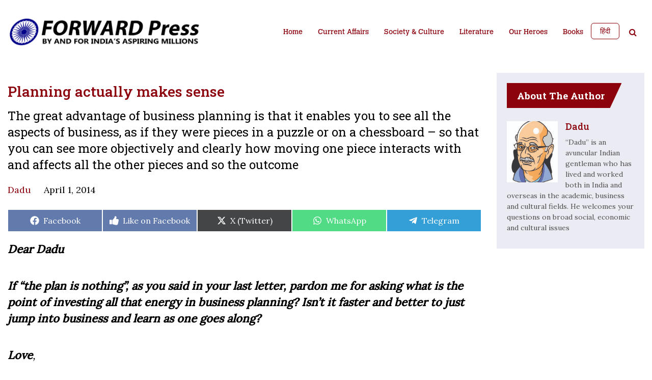

--- FILE ---
content_type: text/html; charset=UTF-8
request_url: https://www.forwardpress.in/2014/04/planning-actually-makes-sense/
body_size: 21116
content:
<!DOCTYPE html>
<html lang="en-US">
<head>
    <meta http-equiv="content-type" content="text/html; charset=UTF-8" />
    <meta name="description" content="By and for India&#039;s aspiring millions." />
    <title>Planning actually makes sense - Forward Press</title>
    <meta http-equiv="X-UA-Compatible" content="IE=edge">
    <meta name="viewport" content="width=device-width, initial-scale=1">
    <link rel="pingback" href="https://www.forwardpress.in/xmlrpc.php" />
    <link rel="preconnect" href="https://fonts.googleapis.com">
    <link rel="preconnect" href="https://fonts.gstatic.com" crossorigin>
    <link href="https://fonts.googleapis.com/css2?family=Roboto:wght@300;400;500;700&display=swap" rel="stylesheet">
    <link href="https://fonts.googleapis.com/css2?family=Open+Sans:wght@300;400;500;600;700;800&display=swap" rel="stylesheet">
    <link rel="stylesheet" href="https://cdnjs.cloudflare.com/ajax/libs/font-awesome/4.7.0/css/font-awesome.css" integrity="sha512-5A8nwdMOWrSz20fDsjczgUidUBR8liPYU+WymTZP1lmY9G6Oc7HlZv156XqnsgNUzTyMefFTcsFH/tnJE/+xBg==" crossorigin="anonymous" referrerpolicy="no-referrer" />
    <meta name='robots' content='index, follow, max-image-preview:large, max-snippet:-1, max-video-preview:-1' />

	<!-- This site is optimized with the Yoast SEO plugin v22.6 - https://yoast.com/wordpress/plugins/seo/ -->
	<title>Planning actually makes sense - Forward Press</title>
	<link rel="canonical" href="https://www.forwardpress.in/2014/04/planning-actually-makes-sense/" />
	<meta property="og:locale" content="en_US" />
	<meta property="og:type" content="article" />
	<meta property="og:title" content="Planning actually makes sense - Forward Press" />
	<meta property="og:description" content="The great advantage of business planning is that it enables you to see all the aspects of business, as if they were pieces in a puzzle or on a chessboard – so that you can see more objectively and clearly how moving one piece interacts with and affects all the other pieces and so the outcome" />
	<meta property="og:url" content="https://www.forwardpress.in/2014/04/planning-actually-makes-sense/" />
	<meta property="og:site_name" content="Forward Press" />
	<meta property="article:publisher" content="https://www.facebook.com/forward.press.india/" />
	<meta property="article:published_time" content="2014-04-01T15:52:04+00:00" />
	<meta property="article:modified_time" content="2017-05-02T14:55:07+00:00" />
	<meta property="og:image" content="https://www.forwardpress.in/wp-content/uploads/2017/04/images-6-e1493472767599.jpg" />
	<meta property="og:image:width" content="768" />
	<meta property="og:image:height" content="426" />
	<meta property="og:image:type" content="image/jpeg" />
	<meta name="author" content="Dadu दादू" />
	<meta name="twitter:card" content="summary_large_image" />
	<meta name="twitter:creator" content="@ForwardPressWeb" />
	<meta name="twitter:site" content="@ForwardPressWeb" />
	<meta name="twitter:label1" content="Written by" />
	<meta name="twitter:data1" content="Dadu दादू" />
	<meta name="twitter:label2" content="Est. reading time" />
	<meta name="twitter:data2" content="5 minutes" />
	<script type="application/ld+json" class="yoast-schema-graph">{"@context":"https://schema.org","@graph":[{"@type":"Article","@id":"https://www.forwardpress.in/2014/04/planning-actually-makes-sense/#article","isPartOf":{"@id":"https://www.forwardpress.in/2014/04/planning-actually-makes-sense/"},"author":{"name":"Dadu दादू","@id":"https://www.forwardpress.in/#/schema/person/1d08a442471deae910d50a7c623f75b5"},"headline":"Planning actually makes sense","datePublished":"2014-04-01T15:52:04+00:00","dateModified":"2017-05-02T14:55:07+00:00","mainEntityOfPage":{"@id":"https://www.forwardpress.in/2014/04/planning-actually-makes-sense/"},"wordCount":1069,"commentCount":0,"publisher":{"@id":"https://www.forwardpress.in/#organization"},"image":{"@id":"https://www.forwardpress.in/2014/04/planning-actually-makes-sense/#primaryimage"},"thumbnailUrl":"https://www.forwardpress.in/wp-content/uploads/2017/04/images-6-e1493472767599.jpg","keywords":["Business plan","Dadu","Letter","plan","Research","Technology"],"articleSection":["Advice","General (Dadu)"],"inLanguage":"en-US","potentialAction":[{"@type":"CommentAction","name":"Comment","target":["https://www.forwardpress.in/2014/04/planning-actually-makes-sense/#respond"]}]},{"@type":"WebPage","@id":"https://www.forwardpress.in/2014/04/planning-actually-makes-sense/","url":"https://www.forwardpress.in/2014/04/planning-actually-makes-sense/","name":"Planning actually makes sense - Forward Press","isPartOf":{"@id":"https://www.forwardpress.in/#website"},"primaryImageOfPage":{"@id":"https://www.forwardpress.in/2014/04/planning-actually-makes-sense/#primaryimage"},"image":{"@id":"https://www.forwardpress.in/2014/04/planning-actually-makes-sense/#primaryimage"},"thumbnailUrl":"https://www.forwardpress.in/wp-content/uploads/2017/04/images-6-e1493472767599.jpg","datePublished":"2014-04-01T15:52:04+00:00","dateModified":"2017-05-02T14:55:07+00:00","breadcrumb":{"@id":"https://www.forwardpress.in/2014/04/planning-actually-makes-sense/#breadcrumb"},"inLanguage":"en-US","potentialAction":[{"@type":"ReadAction","target":["https://www.forwardpress.in/2014/04/planning-actually-makes-sense/"]}]},{"@type":"ImageObject","inLanguage":"en-US","@id":"https://www.forwardpress.in/2014/04/planning-actually-makes-sense/#primaryimage","url":"https://www.forwardpress.in/wp-content/uploads/2017/04/images-6-e1493472767599.jpg","contentUrl":"https://www.forwardpress.in/wp-content/uploads/2017/04/images-6-e1493472767599.jpg","width":768,"height":426},{"@type":"BreadcrumbList","@id":"https://www.forwardpress.in/2014/04/planning-actually-makes-sense/#breadcrumb","itemListElement":[{"@type":"ListItem","position":1,"name":"Home","item":"https://www.forwardpress.in/"},{"@type":"ListItem","position":2,"name":"Planning actually makes sense"}]},{"@type":"WebSite","@id":"https://www.forwardpress.in/#website","url":"https://www.forwardpress.in/","name":"Forward Press","description":"By and for India&#039;s aspiring millions.","publisher":{"@id":"https://www.forwardpress.in/#organization"},"potentialAction":[{"@type":"SearchAction","target":{"@type":"EntryPoint","urlTemplate":"https://www.forwardpress.in/?s={search_term_string}"},"query-input":"required name=search_term_string"}],"inLanguage":"en-US"},{"@type":"Organization","@id":"https://www.forwardpress.in/#organization","name":"Forward Press","url":"https://www.forwardpress.in/","logo":{"@type":"ImageObject","inLanguage":"en-US","@id":"https://www.forwardpress.in/#/schema/logo/image/","url":"https://www.forwardpress.in/wp-content/uploads/2023/06/hlogo.png","contentUrl":"https://www.forwardpress.in/wp-content/uploads/2023/06/hlogo.png","width":800,"height":150,"caption":"Forward Press"},"image":{"@id":"https://www.forwardpress.in/#/schema/logo/image/"},"sameAs":["https://www.facebook.com/forward.press.india/","https://x.com/ForwardPressWeb","https://www.youtube.com/ForwardPressMagazine"]},{"@type":"Person","@id":"https://www.forwardpress.in/#/schema/person/1d08a442471deae910d50a7c623f75b5","name":"Dadu दादू","image":{"@type":"ImageObject","inLanguage":"en-US","@id":"https://www.forwardpress.in/#/schema/person/image/","url":"https://secure.gravatar.com/avatar/e9c09cc912c20046e0f3a356d9c54800?s=96&d=mm&r=g","contentUrl":"https://secure.gravatar.com/avatar/e9c09cc912c20046e0f3a356d9c54800?s=96&d=mm&r=g","caption":"Dadu दादू"},"description":"“Dadu” is an avuncular Indian gentleman who has lived and worked both in India and overseas in the academic, business and cultural fields. He welcomes your questions on broad social, economic and cultural issues","url":"https://www.forwardpress.in/author/dadu/"}]}</script>
	<!-- / Yoast SEO plugin. -->


<link rel='dns-prefetch' href='//www.googletagmanager.com' />
<link rel="alternate" type="application/rss+xml" title="Forward Press &raquo; Feed" href="https://www.forwardpress.in/feed/" />
<link rel="alternate" type="application/rss+xml" title="Forward Press &raquo; Comments Feed" href="https://www.forwardpress.in/comments/feed/" />
<link rel="alternate" type="application/rss+xml" title="Forward Press &raquo; Planning actually makes sense Comments Feed" href="https://www.forwardpress.in/2014/04/planning-actually-makes-sense/feed/" />

<link rel='stylesheet' id='wp-block-library-css' href='https://www.forwardpress.in/wp-includes/css/dist/block-library/style.min.css?ver=6.3.7' media='all' />
<style id='classic-theme-styles-inline-css'>
/*! This file is auto-generated */
.wp-block-button__link{color:#fff;background-color:#32373c;border-radius:9999px;box-shadow:none;text-decoration:none;padding:calc(.667em + 2px) calc(1.333em + 2px);font-size:1.125em}.wp-block-file__button{background:#32373c;color:#fff;text-decoration:none}
</style>
<style id='global-styles-inline-css'>
body{--wp--preset--color--black: #000000;--wp--preset--color--cyan-bluish-gray: #abb8c3;--wp--preset--color--white: #ffffff;--wp--preset--color--pale-pink: #f78da7;--wp--preset--color--vivid-red: #cf2e2e;--wp--preset--color--luminous-vivid-orange: #ff6900;--wp--preset--color--luminous-vivid-amber: #fcb900;--wp--preset--color--light-green-cyan: #7bdcb5;--wp--preset--color--vivid-green-cyan: #00d084;--wp--preset--color--pale-cyan-blue: #8ed1fc;--wp--preset--color--vivid-cyan-blue: #0693e3;--wp--preset--color--vivid-purple: #9b51e0;--wp--preset--gradient--vivid-cyan-blue-to-vivid-purple: linear-gradient(135deg,rgba(6,147,227,1) 0%,rgb(155,81,224) 100%);--wp--preset--gradient--light-green-cyan-to-vivid-green-cyan: linear-gradient(135deg,rgb(122,220,180) 0%,rgb(0,208,130) 100%);--wp--preset--gradient--luminous-vivid-amber-to-luminous-vivid-orange: linear-gradient(135deg,rgba(252,185,0,1) 0%,rgba(255,105,0,1) 100%);--wp--preset--gradient--luminous-vivid-orange-to-vivid-red: linear-gradient(135deg,rgba(255,105,0,1) 0%,rgb(207,46,46) 100%);--wp--preset--gradient--very-light-gray-to-cyan-bluish-gray: linear-gradient(135deg,rgb(238,238,238) 0%,rgb(169,184,195) 100%);--wp--preset--gradient--cool-to-warm-spectrum: linear-gradient(135deg,rgb(74,234,220) 0%,rgb(151,120,209) 20%,rgb(207,42,186) 40%,rgb(238,44,130) 60%,rgb(251,105,98) 80%,rgb(254,248,76) 100%);--wp--preset--gradient--blush-light-purple: linear-gradient(135deg,rgb(255,206,236) 0%,rgb(152,150,240) 100%);--wp--preset--gradient--blush-bordeaux: linear-gradient(135deg,rgb(254,205,165) 0%,rgb(254,45,45) 50%,rgb(107,0,62) 100%);--wp--preset--gradient--luminous-dusk: linear-gradient(135deg,rgb(255,203,112) 0%,rgb(199,81,192) 50%,rgb(65,88,208) 100%);--wp--preset--gradient--pale-ocean: linear-gradient(135deg,rgb(255,245,203) 0%,rgb(182,227,212) 50%,rgb(51,167,181) 100%);--wp--preset--gradient--electric-grass: linear-gradient(135deg,rgb(202,248,128) 0%,rgb(113,206,126) 100%);--wp--preset--gradient--midnight: linear-gradient(135deg,rgb(2,3,129) 0%,rgb(40,116,252) 100%);--wp--preset--font-size--small: 13px;--wp--preset--font-size--medium: 20px;--wp--preset--font-size--large: 36px;--wp--preset--font-size--x-large: 42px;--wp--preset--spacing--20: 0.44rem;--wp--preset--spacing--30: 0.67rem;--wp--preset--spacing--40: 1rem;--wp--preset--spacing--50: 1.5rem;--wp--preset--spacing--60: 2.25rem;--wp--preset--spacing--70: 3.38rem;--wp--preset--spacing--80: 5.06rem;--wp--preset--shadow--natural: 6px 6px 9px rgba(0, 0, 0, 0.2);--wp--preset--shadow--deep: 12px 12px 50px rgba(0, 0, 0, 0.4);--wp--preset--shadow--sharp: 6px 6px 0px rgba(0, 0, 0, 0.2);--wp--preset--shadow--outlined: 6px 6px 0px -3px rgba(255, 255, 255, 1), 6px 6px rgba(0, 0, 0, 1);--wp--preset--shadow--crisp: 6px 6px 0px rgba(0, 0, 0, 1);}:where(.is-layout-flex){gap: 0.5em;}:where(.is-layout-grid){gap: 0.5em;}body .is-layout-flow > .alignleft{float: left;margin-inline-start: 0;margin-inline-end: 2em;}body .is-layout-flow > .alignright{float: right;margin-inline-start: 2em;margin-inline-end: 0;}body .is-layout-flow > .aligncenter{margin-left: auto !important;margin-right: auto !important;}body .is-layout-constrained > .alignleft{float: left;margin-inline-start: 0;margin-inline-end: 2em;}body .is-layout-constrained > .alignright{float: right;margin-inline-start: 2em;margin-inline-end: 0;}body .is-layout-constrained > .aligncenter{margin-left: auto !important;margin-right: auto !important;}body .is-layout-constrained > :where(:not(.alignleft):not(.alignright):not(.alignfull)){max-width: var(--wp--style--global--content-size);margin-left: auto !important;margin-right: auto !important;}body .is-layout-constrained > .alignwide{max-width: var(--wp--style--global--wide-size);}body .is-layout-flex{display: flex;}body .is-layout-flex{flex-wrap: wrap;align-items: center;}body .is-layout-flex > *{margin: 0;}body .is-layout-grid{display: grid;}body .is-layout-grid > *{margin: 0;}:where(.wp-block-columns.is-layout-flex){gap: 2em;}:where(.wp-block-columns.is-layout-grid){gap: 2em;}:where(.wp-block-post-template.is-layout-flex){gap: 1.25em;}:where(.wp-block-post-template.is-layout-grid){gap: 1.25em;}.has-black-color{color: var(--wp--preset--color--black) !important;}.has-cyan-bluish-gray-color{color: var(--wp--preset--color--cyan-bluish-gray) !important;}.has-white-color{color: var(--wp--preset--color--white) !important;}.has-pale-pink-color{color: var(--wp--preset--color--pale-pink) !important;}.has-vivid-red-color{color: var(--wp--preset--color--vivid-red) !important;}.has-luminous-vivid-orange-color{color: var(--wp--preset--color--luminous-vivid-orange) !important;}.has-luminous-vivid-amber-color{color: var(--wp--preset--color--luminous-vivid-amber) !important;}.has-light-green-cyan-color{color: var(--wp--preset--color--light-green-cyan) !important;}.has-vivid-green-cyan-color{color: var(--wp--preset--color--vivid-green-cyan) !important;}.has-pale-cyan-blue-color{color: var(--wp--preset--color--pale-cyan-blue) !important;}.has-vivid-cyan-blue-color{color: var(--wp--preset--color--vivid-cyan-blue) !important;}.has-vivid-purple-color{color: var(--wp--preset--color--vivid-purple) !important;}.has-black-background-color{background-color: var(--wp--preset--color--black) !important;}.has-cyan-bluish-gray-background-color{background-color: var(--wp--preset--color--cyan-bluish-gray) !important;}.has-white-background-color{background-color: var(--wp--preset--color--white) !important;}.has-pale-pink-background-color{background-color: var(--wp--preset--color--pale-pink) !important;}.has-vivid-red-background-color{background-color: var(--wp--preset--color--vivid-red) !important;}.has-luminous-vivid-orange-background-color{background-color: var(--wp--preset--color--luminous-vivid-orange) !important;}.has-luminous-vivid-amber-background-color{background-color: var(--wp--preset--color--luminous-vivid-amber) !important;}.has-light-green-cyan-background-color{background-color: var(--wp--preset--color--light-green-cyan) !important;}.has-vivid-green-cyan-background-color{background-color: var(--wp--preset--color--vivid-green-cyan) !important;}.has-pale-cyan-blue-background-color{background-color: var(--wp--preset--color--pale-cyan-blue) !important;}.has-vivid-cyan-blue-background-color{background-color: var(--wp--preset--color--vivid-cyan-blue) !important;}.has-vivid-purple-background-color{background-color: var(--wp--preset--color--vivid-purple) !important;}.has-black-border-color{border-color: var(--wp--preset--color--black) !important;}.has-cyan-bluish-gray-border-color{border-color: var(--wp--preset--color--cyan-bluish-gray) !important;}.has-white-border-color{border-color: var(--wp--preset--color--white) !important;}.has-pale-pink-border-color{border-color: var(--wp--preset--color--pale-pink) !important;}.has-vivid-red-border-color{border-color: var(--wp--preset--color--vivid-red) !important;}.has-luminous-vivid-orange-border-color{border-color: var(--wp--preset--color--luminous-vivid-orange) !important;}.has-luminous-vivid-amber-border-color{border-color: var(--wp--preset--color--luminous-vivid-amber) !important;}.has-light-green-cyan-border-color{border-color: var(--wp--preset--color--light-green-cyan) !important;}.has-vivid-green-cyan-border-color{border-color: var(--wp--preset--color--vivid-green-cyan) !important;}.has-pale-cyan-blue-border-color{border-color: var(--wp--preset--color--pale-cyan-blue) !important;}.has-vivid-cyan-blue-border-color{border-color: var(--wp--preset--color--vivid-cyan-blue) !important;}.has-vivid-purple-border-color{border-color: var(--wp--preset--color--vivid-purple) !important;}.has-vivid-cyan-blue-to-vivid-purple-gradient-background{background: var(--wp--preset--gradient--vivid-cyan-blue-to-vivid-purple) !important;}.has-light-green-cyan-to-vivid-green-cyan-gradient-background{background: var(--wp--preset--gradient--light-green-cyan-to-vivid-green-cyan) !important;}.has-luminous-vivid-amber-to-luminous-vivid-orange-gradient-background{background: var(--wp--preset--gradient--luminous-vivid-amber-to-luminous-vivid-orange) !important;}.has-luminous-vivid-orange-to-vivid-red-gradient-background{background: var(--wp--preset--gradient--luminous-vivid-orange-to-vivid-red) !important;}.has-very-light-gray-to-cyan-bluish-gray-gradient-background{background: var(--wp--preset--gradient--very-light-gray-to-cyan-bluish-gray) !important;}.has-cool-to-warm-spectrum-gradient-background{background: var(--wp--preset--gradient--cool-to-warm-spectrum) !important;}.has-blush-light-purple-gradient-background{background: var(--wp--preset--gradient--blush-light-purple) !important;}.has-blush-bordeaux-gradient-background{background: var(--wp--preset--gradient--blush-bordeaux) !important;}.has-luminous-dusk-gradient-background{background: var(--wp--preset--gradient--luminous-dusk) !important;}.has-pale-ocean-gradient-background{background: var(--wp--preset--gradient--pale-ocean) !important;}.has-electric-grass-gradient-background{background: var(--wp--preset--gradient--electric-grass) !important;}.has-midnight-gradient-background{background: var(--wp--preset--gradient--midnight) !important;}.has-small-font-size{font-size: var(--wp--preset--font-size--small) !important;}.has-medium-font-size{font-size: var(--wp--preset--font-size--medium) !important;}.has-large-font-size{font-size: var(--wp--preset--font-size--large) !important;}.has-x-large-font-size{font-size: var(--wp--preset--font-size--x-large) !important;}
.wp-block-navigation a:where(:not(.wp-element-button)){color: inherit;}
:where(.wp-block-post-template.is-layout-flex){gap: 1.25em;}:where(.wp-block-post-template.is-layout-grid){gap: 1.25em;}
:where(.wp-block-columns.is-layout-flex){gap: 2em;}:where(.wp-block-columns.is-layout-grid){gap: 2em;}
.wp-block-pullquote{font-size: 1.5em;line-height: 1.6;}
</style>
<link rel='stylesheet' id='avatar-manager-css' href='https://www.forwardpress.in/wp-content/plugins/avatar-manager/assets/css/avatar-manager.min.css?ver=1.2.1' media='all' />
<link rel='stylesheet' id='contact-form-7-css' href='https://www.forwardpress.in/wp-content/plugins/contact-form-7/includes/css/styles.css?ver=5.9.8' media='all' />
<link rel='stylesheet' id='scriptlesssocialsharing-css' href='https://www.forwardpress.in/wp-content/plugins/scriptless-social-sharing/includes/css/scriptlesssocialsharing-style.css?ver=3.3.1' media='all' />
<style id='scriptlesssocialsharing-inline-css'>
.scriptlesssocialsharing__buttons a.button { padding: 12px; flex: 1; }@media only screen and (max-width: 767px) { .scriptlesssocialsharing .sss-name { position: absolute; clip: rect(1px, 1px, 1px, 1px); height: 1px; width: 1px; border: 0; overflow: hidden; } }.scriptlesssocialsharing__buttons .button.fblike{ background-color:#3b5998;background-color:rgba(59,89,152,.8); } .scriptlesssocialsharing-buttons .button.fblike:hover{ background-color:#3b5998 }
</style>
<link rel='stylesheet' id='bootstrap.css-css' href='https://www.forwardpress.in/wp-content/themes/forward-press/css/bootstrap.min.css?ver=1' media='all' />
<link rel='stylesheet' id='stylesheet-css' href='https://www.forwardpress.in/wp-content/themes/forward-press/style.css?ver=1769010423' media='all' />
<link rel='stylesheet' id='tablepress-default-css' href='https://www.forwardpress.in/wp-content/plugins/tablepress/css/build/default.css?ver=3.2.6' media='all' />
<link rel='stylesheet' id='tablepress-responsive-tables-css' href='https://www.forwardpress.in/wp-content/plugins/tablepress-responsive-tables/css/tablepress-responsive.min.css?ver=1.8' media='all' />
<script src='https://www.forwardpress.in/wp-includes/js/jquery/jquery.min.js?ver=3.7.0' id='jquery-core-js'></script>
<script src='https://www.forwardpress.in/wp-includes/js/jquery/jquery-migrate.min.js?ver=3.4.1' id='jquery-migrate-js'></script>
<script src='https://www.forwardpress.in/wp-content/plugins/avatar-manager/assets/js/avatar-manager.min.js?ver=1.2.1' id='avatar-manager-js'></script>
<script id='loadmore-post-js-extra'>
var fp_loadmore_params = {"ajaxurl":"https:\/\/www.forwardpress.in\/wp-admin\/admin-ajax.php","posts":"{\"page\":0,\"year\":2014,\"monthnum\":4,\"name\":\"planning-actually-makes-sense\",\"error\":\"\",\"m\":\"\",\"p\":0,\"post_parent\":\"\",\"subpost\":\"\",\"subpost_id\":\"\",\"attachment\":\"\",\"attachment_id\":0,\"pagename\":\"\",\"page_id\":0,\"second\":\"\",\"minute\":\"\",\"hour\":\"\",\"day\":0,\"w\":0,\"category_name\":\"\",\"tag\":\"\",\"cat\":\"\",\"tag_id\":\"\",\"author\":\"\",\"author_name\":\"\",\"feed\":\"\",\"tb\":\"\",\"paged\":0,\"meta_key\":\"\",\"meta_value\":\"\",\"preview\":\"\",\"s\":\"\",\"sentence\":\"\",\"title\":\"\",\"fields\":\"\",\"menu_order\":\"\",\"embed\":\"\",\"category__in\":[],\"category__not_in\":[],\"category__and\":[],\"post__in\":[],\"post__not_in\":[],\"post_name__in\":[],\"tag__in\":[],\"tag__not_in\":[],\"tag__and\":[],\"tag_slug__in\":[],\"tag_slug__and\":[],\"post_parent__in\":[],\"post_parent__not_in\":[],\"author__in\":[],\"author__not_in\":[],\"search_columns\":[],\"ignore_sticky_posts\":false,\"suppress_filters\":false,\"cache_results\":true,\"update_post_term_cache\":true,\"update_menu_item_cache\":false,\"lazy_load_term_meta\":true,\"update_post_meta_cache\":true,\"post_type\":\"\",\"posts_per_page\":10,\"nopaging\":false,\"comments_per_page\":\"50\",\"no_found_rows\":false,\"order\":\"DESC\"}","current_page":"1","pagename":null,"max_page":"0"};
</script>
<script src='https://www.forwardpress.in/wp-content/themes/forward-press/js/myloadmore.js?ver=6.3.7' id='loadmore-post-js'></script>

<!-- Google tag (gtag.js) snippet added by Site Kit -->
<!-- Google Analytics snippet added by Site Kit -->
<script src='https://www.googletagmanager.com/gtag/js?id=GT-TWZC9S6' id='google_gtagjs-js' async></script>
<script id="google_gtagjs-js-after">
window.dataLayer = window.dataLayer || [];function gtag(){dataLayer.push(arguments);}
gtag("set","linker",{"domains":["www.forwardpress.in"]});
gtag("js", new Date());
gtag("set", "developer_id.dZTNiMT", true);
gtag("config", "GT-TWZC9S6", {"googlesitekit_post_author":"Dadu \u0926\u093e\u0926\u0942","googlesitekit_post_date":"20140401"});
</script>
<link rel="https://api.w.org/" href="https://www.forwardpress.in/wp-json/" /><link rel="alternate" type="application/json" href="https://www.forwardpress.in/wp-json/wp/v2/posts/20161" /><link rel="EditURI" type="application/rsd+xml" title="RSD" href="https://www.forwardpress.in/xmlrpc.php?rsd" />
<meta name="generator" content="WordPress 6.3.7" />
<link rel='shortlink' href='https://www.forwardpress.in/?p=20161' />
<link rel="alternate" type="application/json+oembed" href="https://www.forwardpress.in/wp-json/oembed/1.0/embed?url=https%3A%2F%2Fwww.forwardpress.in%2F2014%2F04%2Fplanning-actually-makes-sense%2F" />
<link rel="alternate" type="text/xml+oembed" href="https://www.forwardpress.in/wp-json/oembed/1.0/embed?url=https%3A%2F%2Fwww.forwardpress.in%2F2014%2F04%2Fplanning-actually-makes-sense%2F&#038;format=xml" />
<meta name="generator" content="Site Kit by Google 1.170.0" /><link rel="pingback" href="https://www.forwardpress.in/xmlrpc.php"><link rel="icon" href="https://www.forwardpress.in/wp-content/uploads/2022/09/cropped-fp-favicon-32x32.png" sizes="32x32" />
<link rel="icon" href="https://www.forwardpress.in/wp-content/uploads/2022/09/cropped-fp-favicon-192x192.png" sizes="192x192" />
<link rel="apple-touch-icon" href="https://www.forwardpress.in/wp-content/uploads/2022/09/cropped-fp-favicon-180x180.png" />
<meta name="msapplication-TileImage" content="https://www.forwardpress.in/wp-content/uploads/2022/09/cropped-fp-favicon-270x270.png" />
		<style id="wp-custom-css">
			.aligncenter {
	text-align: center;
	margin-left: auto;
	margin-right: auto;
	}

.alignleft {
	float: left; 
	margin-right: 1em;
}

.alignright {
	float:right; 
	margin-left: 1em;
}

p + iframe[src*="youtube.com"]) {
	text-align: center;
}

figcaption.wp-caption-text {
	max-width: 500px;
	margin: 1em auto;
}

.entry-content ol li,
.entry-content ul li {
	font-size: 2.2rem;
}

.scriptlesssocialsharing .button.fblike:hover {
  background-color:#3b5998;
}		</style>
		<div style="display:none;">e  n</div>
</head>
<body id="e" class="post-template-default single single-post postid-20161 single-format-standard">
<header class="">
    <div class="container">
        <nav class="navbar navbar-expand-lg navbar-dark">
        	<div class="headerleft">
        		<div class="logo">
                                          <a href="https://www.forwardpress.in/en" class="custom-logo-link" rel="home">
                            <img width="8667" height="1854" src="https://www.forwardpress.in/wp-content/themes/forward-press/img/elogo.png" class="custom-logo" alt="FORWARD Press">
                        </a>
                  		        </div>
		        
	        </div>

            <div class="header-right">
              <div id="header-search" class="search-panel  search_form mobile-search">
                    <a href="javascript:void(0);" class="searchbtn"><i class="fa fa-search" aria-hidden="true"></i></a>
                    <ul class="searchbar" class="widget widget_search">
                        <a href="javascript:void(0);" class="searchbarclose">&times;</a>
                        <li id="block-2" class="widget widget_block widget_search"><form role="search" method="get" action="https://www.forwardpress.in/" class="wp-block-search__button-outside wp-block-search__text-button wp-block-search"><label class="wp-block-search__label screen-reader-text" for="wp-block-search__input-1" >Search</label><div class="wp-block-search__inside-wrapper " ><input class="wp-block-search__input" id="wp-block-search__input-1" placeholder="" value="" type="search" name="s" required /><button aria-label="Search" class="wp-block-search__button wp-element-button" type="submit" >Search</button></div></form></li>
                    </ul>
                </div>
              <button class="navbar-toggler" type="button" data-toggle="collapse" data-target="#HeadernavbarToggle" aria-controls="HeadernavbarToggle" aria-expanded="false" aria-label="Toggle navigation">
                <span class="navbar-toggler-icon"></span>
              </button>
            </div>


          <div class="collapse navbar-collapse justify-content-end" id="HeadernavbarToggle">               
                <div class="menu-main-menu-container"><ul id="menu-main-menu" class="navbar-nav"><li id="menu-item-86190" class="menu-item menu-item-type-custom menu-item-object-custom menu-item-86190"><a href="https://www.forwardpress.in/en">Home</a></li>
<li id="menu-item-85894" class="menu-item menu-item-type-taxonomy menu-item-object-category menu-item-85894"><a href="https://www.forwardpress.in/category/current-affairs/">Current Affairs</a></li>
<li id="menu-item-85864" class="menu-item menu-item-type-taxonomy menu-item-object-category menu-item-85864"><a href="https://www.forwardpress.in/category/society-culture/">Society &amp; Culture</a></li>
<li id="menu-item-85865" class="menu-item menu-item-type-taxonomy menu-item-object-category menu-item-85865"><a href="https://www.forwardpress.in/category/bahujan/literature/">Literature</a></li>
<li id="menu-item-85866" class="menu-item menu-item-type-taxonomy menu-item-object-category menu-item-85866"><a href="https://www.forwardpress.in/category/bahujan/our-heroes/">Our Heroes</a></li>
<li id="menu-item-85867" class="menu-item menu-item-type-taxonomy menu-item-object-category menu-item-85867"><a href="https://www.forwardpress.in/category/forward-press-books/">Books</a></li>
</ul></div>                <div id="header-search" class="search-panel  search_form desktop-search">
                                            <a href="https://www.forwardpress.in/hindi" class="btn hindibtn">हिंदी</a>
                                        <a href="javascript:void(0);" class="searchbtn"><i class="fa fa-search" aria-hidden="true"></i></a>
                    <ul class="searchbar" class="widget widget_search">
                        <a href="javascript:void(0);" class="searchbarclose">&times;</a>
                        <li id="block-2" class="widget widget_block widget_search"><form role="search" method="get" action="https://www.forwardpress.in/" class="wp-block-search__button-outside wp-block-search__text-button wp-block-search"><label class="wp-block-search__label screen-reader-text" for="wp-block-search__input-2" >Search</label><div class="wp-block-search__inside-wrapper " ><input class="wp-block-search__input" id="wp-block-search__input-2" placeholder="" value="" type="search" name="s" required /><button aria-label="Search" class="wp-block-search__button wp-element-button" type="submit" >Search</button></div></form></li>
                    </ul>
                </div>
            </div>
        </nav>
    </div>
</header>

<script>
jQuery(document).ready(function(){
    jQuery('a.searchbtn, .searchbarclose').click(function(){
        jQuery('.searchbar').toggleClass('show');
    });
})

jQuery('a.btn.hindibtn').on('click', function(){
    var lang = jQuery('select.goog-te-combo').val();
    if ( lang == "en" || lang == "" ) {
        jQuery('select.goog-te-combo').val('hi');
    }
    if ( lang == "hi" ) {
        jQuery('select.goog-te-combo').val('en');
    }
});
</script>

<div id="pagecontent">
	<main id="primary" class="site-main">
		<div class="container">
			<div class="row">
				<div class="col-lg-9">
					
<article id="post-20161" class="post-20161 post type-post status-publish format-standard has-post-thumbnail hentry category-advice category-general-dadu tag-business-plan tag-dadu tag-letter tag-plan tag-research tag-technology">
	<header class="entry-header">
		<h1 class="entry-title">Planning actually makes sense</h1><h2 class='sub-title'>The great advantage of business planning is that it enables you to see all the aspects of business, as if they were pieces in a puzzle or on a chessboard – so that you can see more objectively and clearly how moving one piece interacts with and affects all the other pieces and so the outcome</h2>		
		<!-- <div class="sharebuttons">
			<span>Share: </span	>
			<div class="addthis_inline_share_toolbox"></div>
			
			<iframe title="Share article" frameborder="0" src="https://www.facebook.com/plugins/like.php?href=https://www.forwardpress.in/2014/04/planning-actually-makes-sense/&amp;layout=button_count&amp;show_faces=false&amp;width=105&amp;action=like&amp;colorscheme=light&amp;height=21" style="border:none; overflow:hidden; width:105px; height:21px; background-color:transparent;" data-gtm-yt-inspected-7414717_23="true" data-gtm-yt-inspected-8="true" data-gtm-yt-inspected-33="true"></iframe>
			
			
		</div> -->
		
			<div class="entry-meta">
				<div class="meta-data">
				    
				    
				    <a class="author-meta" href="https://www.forwardpress.in/author/dadu/">Dadu</a>
					<span>April 1, 2014</span>
				</div>
							</div><!-- .entry-meta -->
	
	
	
	</header><!-- .entry-header -->


		
	
	<div class="entry-content">
		<div class="scriptlesssocialsharing"><div class="scriptlesssocialsharing__buttons"><a class="button facebook" target="_blank" href="https://www.facebook.com/sharer/sharer.php?u=https%3A%2F%2Fwww.forwardpress.in%2F2014%2F04%2Fplanning-actually-makes-sense%2F" rel="noopener noreferrer nofollow"><svg viewbox="0 0 512 512" class="scriptlesssocialsharing__icon facebook" fill="currentcolor" height="1em" width="1em" aria-hidden="true" focusable="false" role="img"><!-- Font Awesome Free 5.15.4 by @fontawesome - https://fontawesome.com License - https://fontawesome.com/license/free (Icons: CC BY 4.0, Fonts: SIL OFL 1.1, Code: MIT License) --><path d="M504 256C504 119 393 8 256 8S8 119 8 256c0 123.78 90.69 226.38 209.25 245V327.69h-63V256h63v-54.64c0-62.15 37-96.48 93.67-96.48 27.14 0 55.52 4.84 55.52 4.84v61h-31.28c-30.8 0-40.41 19.12-40.41 38.73V256h68.78l-11 71.69h-57.78V501C413.31 482.38 504 379.78 504 256z"></path></svg>
<span class="sss-name"><span class="screen-reader-text">Share on </span>Facebook</span></a><a class="button fblike" target="_blank" href="https://www.facebook.com/plugins/like.php?href=https%3A%2F%2Fwww.forwardpress.in%2F2014%2F04%2Fplanning-actually-makes-sense%2F" rel="noopener noreferrer nofollow"><svg viewbox="0 0 100 96.034653" width="1em" height="1em" class="scriptlesssocialsharing__icon fblike" fill="currentcolor" aria-hidden="true" focusable="false" role="img">
  
  
  <title id="title1">UI2</title>
  <path d="m 100,42.564502 v 3 c -0.06,0.25 -0.14,0.5 -0.18,0.76 a 12.92,12.92 0 0 1 -2.56,6 2.06,2.06 0 0 0 -0.4,2.16 13,13 0 0 1 -1.67,11.53 2.27,2.27 0 0 0 -0.25,1.25 37.58,37.58 0 0 1 0.26,3.94 12.77,12.77 0 0 1 -3.37,8.16 1.84,1.84 0 0 0 -0.38,1.05 45.33,45.33 0 0 1 -0.27,4.6 12.28,12.28 0 0 1 -5.8,8.67 16,16 0 0 1 -7.8,2.24 c -2.63,0.13 -5.27,0 -7.91,0.1 a 49.68,49.68 0 0 1 -13.74,-1.65 c -4.13,-1.09 -8.19,-2.42 -12.28,-3.69 -3.12,-1 -6.15,-2.25 -9.43,-2.6 -2.83,-0.31 -4.27,-2.14 -4.25,-5.1 0.08,-12.69 0,-25.39 0,-38.09 0,-0.4 0,-0.8 0,-1.19 a 4,4 0 0 1 3.35,-3.69 4.58,4.58 0 0 0 2.68,-1.29 c 2,-2 3.93,-4 5.76,-6.16 3,-3.55 6,-7.2 8.94,-10.81 a 21,21 0 0 0 1.85,-2.48 c 1.63,-2.75 2.12,-5.88 2.72,-9 0.6,-3.12 1.41,-6 3.43,-8.55 a 4,4 0 0 1 3.63,-1.70999998 25.74,25.74 0 0 1 4.58,0.6 15,15 0 0 1 4.26,1.89999998 10.23,10.23 0 0 1 4.14,6.5 24.53,24.53 0 0 1 -0.64,14.07 c -0.84,2.25 -2,4.37 -3.07,6.56 -0.34,0.72 -0.61,1.48 -1,2.34 h 1.17 c 5.4,0 10.8,0 16.21,0 a 11.47,11.47 0 0 1 10.33,6.09 26.15,26.15 0 0 1 1.69,4.49 z"></path>
  <path d="m 0,43.204502 c 0.32282978,-1.108996 1.0606165,-2.050928 2.06,-2.63 0.6009952,-0.318785 1.2615714,-0.509467 1.94,-0.56 h 18 c 2.38,0 4,1.82 4,4.41 v 14 25.05 c 0,2.31 -1.1,3.88 -3.08,4.37 -0.470794,0.09195 -0.950681,0.128866 -1.43,0.11 H 4.5 c -1.9685099,0.245763 -3.81973934,-0.98839 -4.35,-2.9 -0.0447416,-0.05803 -0.09497405,-0.111611 -0.15,-0.16 z"></path>
  
    
      
        <title>UI2</title>
      
    
  
</svg>
<span class="sss-name"><span class="screen-reader-text">Share on </span>Like on Facebook</span></a><a class="button twitter" target="_blank" href="https://twitter.com/intent/tweet?text=Planning%20actually%20makes%20sense&#038;url=https%3A%2F%2Fwww.forwardpress.in%2F2014%2F04%2Fplanning-actually-makes-sense%2F&#038;via=ForwardPressWeb&#038;related=ForwardPressWeb" rel="noopener noreferrer nofollow"><svg viewbox="0 0 512 512" class="scriptlesssocialsharing__icon twitter" fill="currentcolor" height="1em" width="1em" aria-hidden="true" focusable="false" role="img"><!--! Font Awesome Pro 6.4.2 by @fontawesome - https://fontawesome.com License - https://fontawesome.com/license (Commercial License) Copyright 2023 Fonticons, Inc. --><path d="M389.2 48h70.6L305.6 224.2 487 464H345L233.7 318.6 106.5 464H35.8L200.7 275.5 26.8 48H172.4L272.9 180.9 389.2 48zM364.4 421.8h39.1L151.1 88h-42L364.4 421.8z"></path></svg>
<span class="sss-name"><span class="screen-reader-text">Share on </span>X (Twitter)</span></a><a class="button whatsapp" target="_blank" href="https://api.whatsapp.com/send?text=Planning%20actually%20makes%20sense%20%E2%80%94%20https%3A%2F%2Fwww.forwardpress.in%2F2014%2F04%2Fplanning-actually-makes-sense%2F" rel="noopener noreferrer nofollow"><svg viewbox="0 0 448 512" class="scriptlesssocialsharing__icon whatsapp" fill="currentcolor" height="1em" width="1em" aria-hidden="true" focusable="false" role="img"><!-- Font Awesome Free 5.15.4 by @fontawesome - https://fontawesome.com License - https://fontawesome.com/license/free (Icons: CC BY 4.0, Fonts: SIL OFL 1.1, Code: MIT License) --><path d="M380.9 97.1C339 55.1 283.2 32 223.9 32c-122.4 0-222 99.6-222 222 0 39.1 10.2 77.3 29.6 111L0 480l117.7-30.9c32.4 17.7 68.9 27 106.1 27h.1c122.3 0 224.1-99.6 224.1-222 0-59.3-25.2-115-67.1-157zm-157 341.6c-33.2 0-65.7-8.9-94-25.7l-6.7-4-69.8 18.3L72 359.2l-4.4-7c-18.5-29.4-28.2-63.3-28.2-98.2 0-101.7 82.8-184.5 184.6-184.5 49.3 0 95.6 19.2 130.4 54.1 34.8 34.9 56.2 81.2 56.1 130.5 0 101.8-84.9 184.6-186.6 184.6zm101.2-138.2c-5.5-2.8-32.8-16.2-37.9-18-5.1-1.9-8.8-2.8-12.5 2.8-3.7 5.6-14.3 18-17.6 21.8-3.2 3.7-6.5 4.2-12 1.4-32.6-16.3-54-29.1-75.5-66-5.7-9.8 5.7-9.1 16.3-30.3 1.8-3.7.9-6.9-.5-9.7-1.4-2.8-12.5-30.1-17.1-41.2-4.5-10.8-9.1-9.3-12.5-9.5-3.2-.2-6.9-.2-10.6-.2-3.7 0-9.7 1.4-14.8 6.9-5.1 5.6-19.4 19-19.4 46.3 0 27.3 19.9 53.7 22.6 57.4 2.8 3.7 39.1 59.7 94.8 83.8 35.2 15.2 49 16.5 66.6 13.9 10.7-1.6 32.8-13.4 37.4-26.4 4.6-13 4.6-24.1 3.2-26.4-1.3-2.5-5-3.9-10.5-6.6z"></path></svg>
<span class="sss-name"><span class="screen-reader-text">Share on </span>WhatsApp</span></a><a class="button telegram" target="_blank" href="https://telegram.me/share/url?url=https%3A%2F%2Fwww.forwardpress.in%2F2014%2F04%2Fplanning-actually-makes-sense%2F&#038;text=Planning%20actually%20makes%20sense" rel="noopener noreferrer nofollow"><svg viewbox="0 0 448 512" class="scriptlesssocialsharing__icon telegram" fill="currentcolor" height="1em" width="1em" aria-hidden="true" focusable="false" role="img"><!-- Font Awesome Free 5.15.4 by @fontawesome - https://fontawesome.com License - https://fontawesome.com/license/free (Icons: CC BY 4.0, Fonts: SIL OFL 1.1, Code: MIT License) --><path d="M446.7 98.6l-67.6 318.8c-5.1 22.5-18.4 28.1-37.3 17.5l-103-75.9-49.7 47.8c-5.5 5.5-10.1 10.1-20.7 10.1l7.4-104.9 190.9-172.5c8.3-7.4-1.8-11.5-12.9-4.1L117.8 284 16.2 252.2c-22.1-6.9-22.5-22.1 4.6-32.7L418.2 66.4c18.4-6.9 34.5 4.1 28.5 32.2z"></path></svg>
<span class="sss-name"><span class="screen-reader-text">Share on </span>Telegram</span></a></div></div><p><strong><em>Dear Dadu</em></strong></p>
<p><strong><em>If “the plan is nothing”, as you said in your last letter, pardon me for asking what is the point of investing all that energy in business planning? Isn’t it faster and better to just jump into business and learn as one goes along?</em></strong></p>
<p><em><strong>Love</strong>,</em></p>
<p><strong><em>Sudama</em></strong></p>
<p><strong><em>Dear Sudama,</em></strong></p>
<p>That is not only a tempting idea, but many people actually do jump into business without planning. It is certainly the faster route. But it is also the more expensive and less effective route.</p>
<p>In which context, let me tell you a story: a few years ago, I worked with an entrepreneur on a business plan. As part of our research, not only did we meet with suppliers and potential customers, but also with other businesspeople in the same industry (not quite competitors) who were kind enough to agree to share their experience with us. Even before we had completed work on the business plan, my client abandoned the idea of the business, as it was evident that there was no way that the particular angle he was thinking of could be profitable. The time, energy and money “wasted” on this research and business planning were far less than my client would have wasted if he had jumped into starting the business.</p>
<p>On the other hand, if all your research and business planning does reveal a route to profitability and business success, you have to learn enough to survive the shifting shoals of the marketplace.</p>
<p><a href="https://www.forwardpress.in/wp-content/uploads/2017/04/Business-plan-2-690x450.jpg"><img decoding="async" fetchpriority="high" class="alignleft wp-image-20231" src="https://www.forwardpress.in/wp-content/uploads/2017/04/Business-plan-2-690x450-300x195.jpg" alt="" width="482" height="313" srcset="https://www.forwardpress.in/wp-content/uploads/2017/04/Business-plan-2-690x450-300x195.jpg 300w, https://www.forwardpress.in/wp-content/uploads/2017/04/Business-plan-2-690x450.jpg 768w, https://www.forwardpress.in/wp-content/uploads/2017/04/Business-plan-2-690x450-600x391.jpg 600w" sizes="(max-width: 482px) 100vw, 482px" /></a></p>
<p>One of the keys in any business is to define, as tightly and precisely as possible, who your customer is, otherwise everyone tends to look like a customer. Once you have identified your customer, it is that kind of customer who you must research and understand. Your customer is the final test of your business plan and business model. And, even after you are well established in business, your customer’s changing behaviour, needs and preferences must be your constant study, so that you can constantly try to improve your ability to satisfy your customer.</p>
<p>However, even though “the customer is king”, the other pieces on the business chessboard are also very important – for example, technology, suppliers and employees.</p>
<p>Technology is important because it can enable you to extend the reach of your business, to cut costs, to reconfigure your internal processes, and so on. If you keep applying the possibilities offered by new technological developments you are likely to continue having a competitive advantage over rivals who are not doing so.</p>
<p>Cultivating good relations with suppliers is important because they can increase or withhold not only credit but also vital market information.</p>
<p>Ensuring you have the right employees, and that you are motivating and controlling them well, is essential because, particularly as your business grows, each of your employees is the face of your company to your customers. The success of your business lies in having happy and trained employees, motivated to find the best ways of serving your customers.</p>
<p>Equally, no one is as much of a danger to your business as your employees, because they are in the best position to commit fraud. Every business relies on trust, but that needs to be supplemented not only by controls but also by a constant effort to nourish good relationships and the right internal culture.</p>
<p>Critically, you need to have people with the right attitudes and skills in the Purchasing and Accounting functions. Consider what will happen if the accounting person is not producing the correct figures or, worse, is actually manipulating them for personal benefit. Or consider what will happen if the wrong supplies are ordered or accepted, or if they are at the wrong price, or with the wrong frequency.</p>
<p>That brings up the question of cash flow – whose importance it is easy to underestimate. If lots of people owe you money, it does not help you to pay your bills – and it is non-payment of bills that leads to bankruptcy. In other words, you can have a highly profitable business and yet go bankrupt if you don’t have customers paying your bills in time. Profitability is important, but it is an entirely separate matter from cash flow. And both profitability and cash are equally important – in fact, cash flow is even more important because that is what enables you to survive as a business.</p>
<p>The great advantage of business planning is that it enables you to see all the aspects of business, as if they were pieces in a puzzle or on a chessboard – so that you can see more objectively and clearly how moving one piece interacts with and affects all the other pieces and so the outcome.</p>
<h4><strong>Some final words of advice:</strong></h4>
<ol>
<li>Never fall in love with your idea, or way of doing business, or even your business itself. Love is great but it does cloud business judgment and can lead to ineffective decision-making. Sometimes one has to cut away what is not and never will be profitable; at other times, one has to be aware that selling one business is the way to release money that can be better employed.</li>
<li>The opposite of “jumping in without thinking” is perfectionism. Don’t waste time looking for “the right” answer. There is no perfect moment, product, service or opportunity. Usually, there will be many answers that can work because, as with a chessboard, there are different alternatives, and your ability to win depends partly on the moves made by other parties.</li>
<li>Get busy, stay busy and do the best you can to make your business succeed. But never forget that you not only have to consider what will solve the immediate problems you face today, you also have to prepare the ground so that you are in an advantageous position to address challenges that will come upon you tomorrow.</li>
</ol>
<p><strong>With love and prayers for every success,</strong></p>
<p><strong>Dadu</strong></p>
<p><em>This concludes the series on Entrepreneurship. If you want Dadu to answer your questions email him at </em><a href="mailto:askdadu@gmail.com"><em>askdadu@gmail.com</em></a></p>
<p>&nbsp;</p>
<p style="text-align: right;"><em>Published in the April 2014 issue of the Forward Press magazine</em></p>
<hr />
<blockquote><p>Forward Press also publishes books on Bahujan issues. Forward Press Books sheds light on the widespread problems as well as the finer aspects of the Bahujan (Dalit, OBC, Adivasi, Nomadic, Pasmanda) community’s literature, culture, society and culture. Contact us for a list of FP Books’ titles and to order. Mobile: +919968527911, Email: <a href="mailto:info@forwardmagazine.in" target="_blank" rel="noopener noreferrer">info@forwardmagazine.in</a></p></blockquote>
		
			</div><!-- .entry-content -->

</article><!-- #post-20161 -->
					
					
					
				</div>
				<div class="col-lg-3">
										<div class="author-box">
						<div class="titlewrapper wow fadeInUp">
						    		                    <h2 class="title">About The Author</h2>
		                    		                    <div class="author-content">
		                    	<img src="http://www.forwardpress.in/wp-content/uploads/2015/05/dadu.jpg">
		                    	<h4>Dadu</h4>
		                    	<p>“Dadu” is an avuncular Indian gentleman who has lived and worked both in India and overseas in the academic, business and cultural fields. He welcomes your questions on broad social, economic and cultural issues</p>
		                    </div>
		                </div>
					</div>
				</div>
								    <div class="hpdf col-lg-12 common-padding"><div class="bookpdfsec fpad">
    <div class="container">
        
            <div class="row">
                <div class="col-md-6">
                    <div class="bookpdfslider">
                                <div class="bookpdfslide">
                    <div class="bookpdfslideinnr">
                        
                                <a href="https://pages.razorpay.com/stores/st_QJIuqQExJT0fk1?categories=hindi_titles" target="_blank">
                                    <div class="bookpdfimage" style="background-image:url('https://www.forwardpress.in/wp-content/uploads/2025/12/Sudra-vidroh-scaled.jpg');background-repeat:no-repeat;background-position:center;background-size:contain;">
                                </div></a>
                           
                    </div>
                </div>
                            <div class="bookpdfslide">
                    <div class="bookpdfslideinnr">
                        
                                <a href="https://pages.razorpay.com/stores/st_QJIuqQExJT0fk1?categories=hindi_titles" target="_blank">
                                    <div class="bookpdfimage" style="background-image:url('https://www.forwardpress.in/wp-content/uploads/2025/02/Samajik-Nyay-Ki-Jamini-Dastan-scaled.jpg');background-repeat:no-repeat;background-position:center;background-size:contain;">
                                </div></a>
                           
                    </div>
                </div>
                            <div class="bookpdfslide">
                    <div class="bookpdfslideinnr">
                        
                                <a href="https://pages.razorpay.com/stores/st_QJIuqQExJT0fk1?categories=hindi_titles" target="_blank">
                                    <div class="bookpdfimage" style="background-image:url('https://www.forwardpress.in/wp-content/uploads/2023/03/Savitrinama-web-banner-ad-scaled.jpg');background-repeat:no-repeat;background-position:center;background-size:contain;">
                                </div></a>
                           
                    </div>
                </div>
                            <div class="bookpdfslide">
                    <div class="bookpdfslideinnr">
                        
                                <a href="https://pages.razorpay.com/stores/st_QJIuqQExJT0fk1?categories=hindi_titles" target="_blank">
                                    <div class="bookpdfimage" style="background-image:url('https://www.forwardpress.in/wp-content/uploads/2023/05/Hindutwa-Mukt-BharatWeb-scaled.jpg');background-repeat:no-repeat;background-position:center;background-size:contain;">
                                </div></a>
                           
                    </div>
                </div>
                            <div class="bookpdfslide">
                    <div class="bookpdfslideinnr">
                        
                                <a href="https://pages.razorpay.com/stores/st_QJIuqQExJT0fk1?categories=english_titles" target="_blank">
                                    <div class="bookpdfimage" style="background-image:url('https://www.forwardpress.in/wp-content/uploads/2023/03/Masawat-Ki-Jang-3-scaled-e1679399584209.jpg');background-repeat:no-repeat;background-position:center;background-size:contain;">
                                </div></a>
                           
                    </div>
                </div>
                        </div></div>
                <div class="col-md-6">
                    <a href="https://www.forwardpress.in/2018/12/buy-fp-books/"><div class="spdf" style="background-image:url('https://www.forwardpress.in/wp-content/uploads/2018/12/ad-online-books-scaled.jpg');"></div></a>
                </div>
            </div>
        
        
    </div>
</div>
</div>
							</div>
		</div>
		
	</main><!-- #main -->
<section class="blog-sec common-padding">
        <div class="container">
            <div class="row">
                <div class="col-12">
                    <div class="titlewrapper wow fadeInUp">
                        		                    <h2 class="title">Related Articles</h2>
		                                        
                    </div>
                </div>
            </div>
            <div class="blogdesign1">
                <div class="blogdesignboxes relatedpost">
                                                    <div class="blog-boxitem">
                                <div class="image"><a href="https://www.forwardpress.in/2020/09/adivasi-society-should-not-turn-into-khap-panchayats-2/">
                                    <img width="1280" height="720" src="https://www.forwardpress.in/wp-content/uploads/2020/08/jharkhand-tribe-marriage-story.jpg" class="attachment-full size-full wp-post-image" alt="" decoding="async" loading="lazy" srcset="https://www.forwardpress.in/wp-content/uploads/2020/08/jharkhand-tribe-marriage-story.jpg 1280w, https://www.forwardpress.in/wp-content/uploads/2020/08/jharkhand-tribe-marriage-story-300x169.jpg 300w, https://www.forwardpress.in/wp-content/uploads/2020/08/jharkhand-tribe-marriage-story-1024x576.jpg 1024w, https://www.forwardpress.in/wp-content/uploads/2020/08/jharkhand-tribe-marriage-story-768x432.jpg 768w, https://www.forwardpress.in/wp-content/uploads/2020/08/jharkhand-tribe-marriage-story-600x338.jpg 600w, https://www.forwardpress.in/wp-content/uploads/2020/08/jharkhand-tribe-marriage-story-570x320.jpg 570w" sizes="(max-width: 1280px) 100vw, 1280px" />                                    </a>
                                </div>
                                <div class="content-area">
                                    
                                    <h5><a href="https://www.forwardpress.in/2020/09/adivasi-society-should-not-turn-into-khap-panchayats-2/">Adivasi society should not turn into Khap Panchayats</a></h5>

                                                                            <div class="blog-btn-wrapper">
                                            <h6><a href="https://www.forwardpress.in/author/nitisha-k/">Nitisha Xalxo</a></h6>
                                        </div>
                                                                        <div class="description">
                                        Going against its core values, the Adivasi community is behaving cruelly with its women who marry non-Adivasis. Who or what is behind this trend...                                    </div>
                                </div>
                            </div> 
						                            <div class="blog-boxitem">
                                <div class="image"><a href="https://www.forwardpress.in/2019/06/law-against-women-6/">
                                    <img width="1170" height="610" src="https://www.forwardpress.in/wp-content/uploads/2019/06/working-women-feature-image-1.jpg" class="attachment-full size-full wp-post-image" alt="" decoding="async" loading="lazy" srcset="https://www.forwardpress.in/wp-content/uploads/2019/06/working-women-feature-image-1.jpg 1170w, https://www.forwardpress.in/wp-content/uploads/2019/06/working-women-feature-image-1-300x156.jpg 300w, https://www.forwardpress.in/wp-content/uploads/2019/06/working-women-feature-image-1-768x400.jpg 768w, https://www.forwardpress.in/wp-content/uploads/2019/06/working-women-feature-image-1-1024x534.jpg 1024w, https://www.forwardpress.in/wp-content/uploads/2019/06/working-women-feature-image-1-600x313.jpg 600w" sizes="(max-width: 1170px) 100vw, 1170px" />                                    </a>
                                </div>
                                <div class="content-area">
                                    
                                    <h5><a href="https://www.forwardpress.in/2019/06/law-against-women-6/">Law against Women</a></h5>

                                                                            <div class="blog-btn-wrapper">
                                            <h6><a href="https://www.forwardpress.in/author/arvindjain/">Arvind Jain</a></h6>
                                        </div>
                                                                        <div class="description">
                                        -                                    </div>
                                </div>
                            </div> 
						                            <div class="blog-boxitem">
                                <div class="image"><a href="https://www.forwardpress.in/2018/12/buy-fp-books/">
                                    <img width="2560" height="1440" src="https://www.forwardpress.in/wp-content/uploads/2018/12/ad-online-books-scaled.jpg" class="attachment-full size-full wp-post-image" alt="" decoding="async" loading="lazy" srcset="https://www.forwardpress.in/wp-content/uploads/2018/12/ad-online-books-scaled.jpg 2560w, https://www.forwardpress.in/wp-content/uploads/2018/12/ad-online-books-300x169.jpg 300w, https://www.forwardpress.in/wp-content/uploads/2018/12/ad-online-books-1024x576.jpg 1024w, https://www.forwardpress.in/wp-content/uploads/2018/12/ad-online-books-768x432.jpg 768w, https://www.forwardpress.in/wp-content/uploads/2018/12/ad-online-books-1536x864.jpg 1536w, https://www.forwardpress.in/wp-content/uploads/2018/12/ad-online-books-2048x1152.jpg 2048w, https://www.forwardpress.in/wp-content/uploads/2018/12/ad-online-books-600x337.jpg 600w, https://www.forwardpress.in/wp-content/uploads/2018/12/ad-online-books-570x320.jpg 570w" sizes="(max-width: 2560px) 100vw, 2560px" />                                    </a>
                                </div>
                                <div class="content-area">
                                    
                                    <h5><a href="https://www.forwardpress.in/2018/12/buy-fp-books/">Buy Forward Press books from the comfort of your homes</a></h5>

                                                                            <div class="blog-btn-wrapper">
                                            <h6><a href="https://www.forwardpress.in/author/fpdesk/">FP Desk</a></h6>
                                        </div>
                                                                        <div class="description">
                                        They are centred on Bahujan literature, culture and society and available both in English and Hindi                                    </div>
                                </div>
                            </div> 
						                            <div class="blog-boxitem">
                                <div class="image"><a href="https://www.forwardpress.in/2018/09/ramdhari-singh-dinkar-and-casteism/">
                                    <img width="945" height="532" src="https://www.forwardpress.in/wp-content/uploads/2018/09/haa704-e1537963914975.jpg" class="attachment-full size-full wp-post-image" alt="" decoding="async" loading="lazy" srcset="https://www.forwardpress.in/wp-content/uploads/2018/09/haa704-e1537963914975.jpg 945w, https://www.forwardpress.in/wp-content/uploads/2018/09/haa704-e1537963914975-300x169.jpg 300w, https://www.forwardpress.in/wp-content/uploads/2018/09/haa704-e1537963914975-768x432.jpg 768w, https://www.forwardpress.in/wp-content/uploads/2018/09/haa704-e1537963914975-600x338.jpg 600w, https://www.forwardpress.in/wp-content/uploads/2018/09/haa704-e1537963914975-570x320.jpg 570w" sizes="(max-width: 945px) 100vw, 945px" />                                    </a>
                                </div>
                                <div class="content-area">
                                    
                                    <h5><a href="https://www.forwardpress.in/2018/09/ramdhari-singh-dinkar-and-casteism/">Youngsters of all castes! Shun pettiness</a></h5>

                                                                            <div class="blog-btn-wrapper">
                                            <h6><a href="https://www.forwardpress.in/author/ramdhari/">Ramdhari Singh Dinkar</a></h6>
                                        </div>
                                                                        <div class="description">
                                        Famous Hindi author Ramdhari Singh ‘Dinkar’ says that those who consider their caste to be superior and that of others inferior are petty-minded. In...                                    </div>
                                </div>
                            </div> 
						                            <div class="blog-boxitem">
                                <div class="image"><a href="https://www.forwardpress.in/2017/11/moving-abroad-changing-personality/">
                                    <img width="845" height="473" src="https://www.forwardpress.in/wp-content/uploads/2017/11/sunday-peek-pink-n-purple-L-_lnIy8-1-e1509697690536.jpg" class="attachment-full size-full wp-post-image" alt="" decoding="async" loading="lazy" srcset="https://www.forwardpress.in/wp-content/uploads/2017/11/sunday-peek-pink-n-purple-L-_lnIy8-1-e1509697690536.jpg 845w, https://www.forwardpress.in/wp-content/uploads/2017/11/sunday-peek-pink-n-purple-L-_lnIy8-1-e1509697690536-300x168.jpg 300w, https://www.forwardpress.in/wp-content/uploads/2017/11/sunday-peek-pink-n-purple-L-_lnIy8-1-e1509697690536-768x430.jpg 768w, https://www.forwardpress.in/wp-content/uploads/2017/11/sunday-peek-pink-n-purple-L-_lnIy8-1-e1509697690536-600x336.jpg 600w, https://www.forwardpress.in/wp-content/uploads/2017/11/sunday-peek-pink-n-purple-L-_lnIy8-1-e1509697690536-570x320.jpg 570w" sizes="(max-width: 845px) 100vw, 845px" />                                    </a>
                                </div>
                                <div class="content-area">
                                    
                                    <h5><a href="https://www.forwardpress.in/2017/11/moving-abroad-changing-personality/">Moving Abroad, Changing Personality</a></h5>

                                                                            <div class="blog-btn-wrapper">
                                            <h6><a href="https://www.forwardpress.in/author/dadu/">Dadu</a></h6>
                                        </div>
                                                                        <div class="description">
                                        Moving abroad presents huge possibilities for improvement, but also huge challenges. In managing those challenges, it helps to have each other’s full support                                    </div>
                                </div>
                            </div> 
						                </div>
            </div>
        </div>
    </section>
<!-- Go to www.addthis.com/dashboard to customize your tools -->
<script type="text/javascript" src="//s7.addthis.com/js/300/addthis_widget.js#pubid=ra-632b09f0f143be01"></script>

 

<footer>
    <div class="footer-top">
        <div class="container">
            <div class="row">
                <div class="col-md-4">
                    <div class="footer-newsletter-col">
                                                    <h4 class="footer-heading">Subscribe</h4>
                        
                                                <div class="newsletter-wrapper">
                              
                            
                            
                            <div role="form" class="wpcf7" id="wpcf7-f85876-o1" lang="en-US" dir="ltr">
                                    <div class="screen-reader-response"><p role="status" aria-live="polite" aria-atomic="true"></p> <ul></ul></div>
                                    <form action="" method="post" class="fp_newsjoin_form" novalidate="novalidate" data-status="init">
                                        <input type="hidden" name="name" value="name" />
                                        <input type="hidden" name="list[]" value="pHP32UFZxsGj892XyZuFaGAg" />
                                    <div class="newsletter-inner"><span class="wpcf7-form-control-wrap" data-name="your-email"><input type="text" name="email" value="" size="40" class="wpcf7-form-control wpcf7-text wpcf7-validates-as-required" aria-required="true" aria-invalid="false" placeholder="Please enter your email address"></span><input type="submit" value="Go" class="wpcf7-form-control has-spinner wpcf7-submit"><span class="wpcf7-spinner"></span></div>
                                    <div class="wpcf7-response-output" aria-hidden="true"></div></form>
                                    </div>


                        </div>
                                            </div>
                </div>
                <div class="col-md-6">
                	<div class="footermenu">                		
		                <div class="menu-footer-menu-container"><ul id="menu-footer-menu" class="navbar-nav"><li id="menu-item-437" class="menu-item menu-item-type-post_type menu-item-object-page menu-item-437"><a href="https://www.forwardpress.in/about/">About</a></li>
<li id="menu-item-5545" class="menu-item menu-item-type-post_type menu-item-object-page menu-item-privacy-policy menu-item-5545"><a rel="privacy-policy" href="https://www.forwardpress.in/privacy-statement/">Privacy Statement</a></li>
<li id="menu-item-5539" class="menu-item menu-item-type-post_type menu-item-object-page menu-item-5539"><a href="https://www.forwardpress.in/terms-of-service/">Terms of Service</a></li>
<li id="menu-item-5548" class="menu-item menu-item-type-post_type menu-item-object-page menu-item-5548"><a href="https://www.forwardpress.in/?page_id=5546">Pricing Policy</a></li>
<li id="menu-item-5542" class="menu-item menu-item-type-post_type menu-item-object-page menu-item-5542"><a href="https://www.forwardpress.in/refund-policy/">Refund Policy</a></li>
<li id="menu-item-5534" class="menu-item menu-item-type-post_type menu-item-object-page menu-item-5534"><a href="https://www.forwardpress.in/contact-us/">Contact Us</a></li>
</ul></div>                	</div>	
                </div>
                <div class="col-md-2">
                    <div class="footer-logo-col">
                         <ul class="social-icons">
                                                        <li><a href="https://www.facebook.com/forward.press.india/"><i class="fa fa-facebook" aria-hidden="true"></i></a></li>
                                                        <li><a href="https://twitter.com/ForwardPressWeb"><i class="fa fa-twitter" aria-hidden="true"></i></a></li>
                                                        <li><a href="https://www.youtube.com/ForwardPressMagazine"><i class="fa fa-youtube-play" aria-hidden="true"></i></a></li>
                                                    </ul>

                    </div>
                </div>
            </div>
        </div>
    </div>
</footer>
</div><!-- #page -->

<script src='https://www.forwardpress.in/wp-includes/js/dist/vendor/wp-polyfill-inert.min.js?ver=3.1.2' id='wp-polyfill-inert-js'></script>
<script src='https://www.forwardpress.in/wp-includes/js/dist/vendor/regenerator-runtime.min.js?ver=0.13.11' id='regenerator-runtime-js'></script>
<script src='https://www.forwardpress.in/wp-includes/js/dist/vendor/wp-polyfill.min.js?ver=3.15.0' id='wp-polyfill-js'></script>
<script src='https://www.forwardpress.in/wp-includes/js/dist/hooks.min.js?ver=c6aec9a8d4e5a5d543a1' id='wp-hooks-js'></script>
<script src='https://www.forwardpress.in/wp-includes/js/dist/i18n.min.js?ver=7701b0c3857f914212ef' id='wp-i18n-js'></script>
<script id="wp-i18n-js-after">
wp.i18n.setLocaleData( { 'text direction\u0004ltr': [ 'ltr' ] } );
</script>
<script src='https://www.forwardpress.in/wp-content/plugins/contact-form-7/includes/swv/js/index.js?ver=5.9.8' id='swv-js'></script>
<script id='contact-form-7-js-extra'>
var wpcf7 = {"api":{"root":"https:\/\/www.forwardpress.in\/wp-json\/","namespace":"contact-form-7\/v1"},"cached":"1"};
</script>
<script src='https://www.forwardpress.in/wp-content/plugins/contact-form-7/includes/js/index.js?ver=5.9.8' id='contact-form-7-js'></script>
<script id='fp_newsletter-js-extra'>
var fp_newsletter = {"ajax_url":"https:\/\/www.forwardpress.in\/wp-admin\/admin-ajax.php"};
</script>
<script src='https://www.forwardpress.in/wp-content/plugins/fp_newsletter/public/js/fp_newsletter-public.js?ver=0.7.3' id='fp_newsletter-js'></script>
<script src='https://www.forwardpress.in/wp-content/themes/forward-press/js/navigation.js?ver=1.0.0' id='forward-press-navigation-js'></script>
<script src='https://www.forwardpress.in/wp-includes/js/comment-reply.min.js?ver=6.3.7' id='comment-reply-js'></script>
<script src='https://www.forwardpress.in/wp-content/themes/forward-press/js/bootstrap.min.js' id='theme-js-js'></script>
<script type='text/javascript' src='https://www.forwardpress.in/wp-content/themes/forward-press/js/bootstrap.min.js?ver=1.50' id='theme-js-js'></script>
<script src="https://ajax.googleapis.com/ajax/libs/jquery/3.6.0/jquery.min.js"></script>

<link rel="stylesheet" type="text/css" href="//cdn.jsdelivr.net/npm/slick-carousel@1.8.1/slick/slick.css"/>
<script type="text/javascript" src="//cdn.jsdelivr.net/npm/slick-carousel@1.8.1/slick/slick.min.js"></script> 
<script>
    $('.bookpdfslider').slick({
     autoplay: true,
      autoplaySpeed: 3000,
      dots: false,
      arrows: true,
      infinite: true,
      speed: 500,
      fade: true,
      cssEase: 'linear',
      centerMode: true
    
    });
</script>
<style>
    .bookpdfslider  .slick-arrow {
        border: none;
        font-size: 0;
        padding: 0;
        width: 18px;
        height: 33px;
        position: absolute;
        top: 40%;
        left: 0;
        background: transparent;
        z-index: 1;
    }

    .bookpdfslider button.slick-next.slick-arrow {
        left: auto;
        right: 0;
    }

    .bookpdfslider .slick-arrow:before {
        content: "";
        background: url(https://www.forwardpress.in/wp-content/themes/forward-press/img/arrowleft.png);
        width: 100%;
        height: 100%;
        position: absolute;
        top: 0;
        left: 20px;
    }
    .bookpdfslider button.slick-next.slick-arrow:before {
        left: auto;
        right: 20px;
        transform: rotate(180deg);
    }
</style>


</body>
</html>
<script>

$( document ).ready(function() {
    $('figure').css("width", "100%");
});


    if( $(window).width() >= 601 ) {
        function wrapThreePost() {
            var divs = $(".blogdesignboxes .blog-boxitem");
            for(var i = 0; i < divs.length; i+=5) {
                divs.slice(i, i+5).wrapAll("<div class='post-3items-grp'><div class='more-postitms-grp'></div></div>");
            }
        }
        wrapThreePost();
        $('.blogdesignboxes .post-3items-grp').each(function() {
            var _this = $(this);
            $(this).children('.more-postitms-grp').children('.blog-boxitem:first-child').prependTo( $(_this) );
        });
    }
</script>


<!-- Page cached by LiteSpeed Cache 7.7 on 2026-01-21 21:17:03 -->